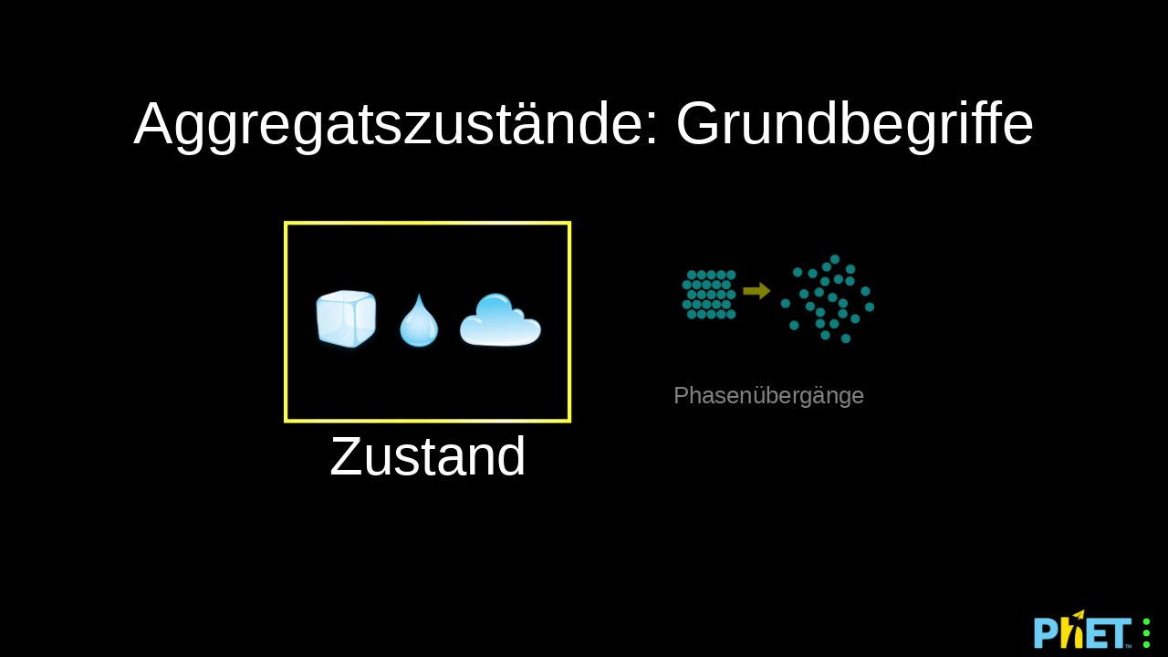

--- FILE ---
content_type: text/html;charset=UTF-8
request_url: https://phet.colorado.edu/services/check-html-updates
body_size: -60
content:
{"latestVersion":"1.2.21","updateURL":"https://phet.colorado.edu/de/simulation/states-of-matter-basics","api":"1.0","state":"out-of-date"}